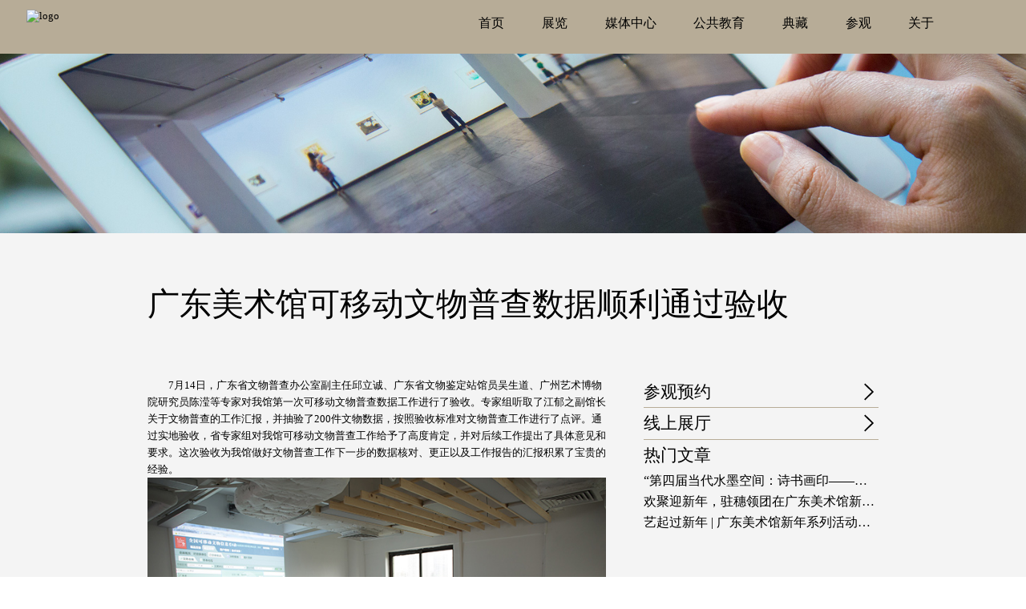

--- FILE ---
content_type: text/html
request_url: https://www.gdmoa.org/Media_Center/News/2016/201612/t20161202_684.shtml
body_size: 35923
content:
<!DOCTYPE html>
<html lang="zh-CN">

<head>
  <meta charset="UTF-8">
  <meta name="viewport" content="width=device-width, initial-scale=1.0">
  <title>广东美术馆可移动文物普查数据顺利通过验收 - 广东美术馆</title>
  <script src="../../../../images/iconfont_31.js"></script>
<script>
(function flexible(window, document) {
  var docEl = document.documentElement
  var dpr = window.devicePixelRatio || 1

  // adjust body font size
  function setBodyFontSize() {
    if (document.body) {
      document.body.style.fontSize = (12 * dpr) + 'px'
    }
    else {
      document.addEventListener('DOMContentLoaded', setBodyFontSize)
    }
  }
  // setBodyFontSize();

  // set 1rem = viewWidth / 96
  function setRemUnit() {
    var newViewportWidth = window.innerWidth;
    var rem = docEl.clientWidth / (newViewportWidth < 750 ? 37.5 : 96);

    if (rem > 20) { rem = 20 }
    docEl.style.fontSize = rem + 'px'
  }

  setRemUnit()

  // reset rem unit on page resize
  window.addEventListener('resize', setRemUnit)
  window.addEventListener('pageshow', function (e) {
    if (e.persisted) {
      setRemUnit()
    }
  })

  // detect 0.5px supports
  if (dpr >= 2) {
    var fakeBody = document.createElement('body')
    var testElement = document.createElement('div')
    testElement.style.border = '.5px solid transparent'
    fakeBody.appendChild(testElement)
    docEl.appendChild(fakeBody)
    if (testElement.offsetHeight === 1) {
      docEl.classList.add('hairlines')
    }
    docEl.removeChild(fakeBody)
  }
}(window, document))
</script>
<style>

.menu {
  background-color: #749c0c;
  height          : 3.2rem;
  padding         : 0.9rem 2.5rem;
  width           : 91rem;
  display         : flex;
  justify-content : space-between;
  position        : fixed;
  z-index         : 99;
}

.logo-wrapper {
  width: 11rem;
  cursor: pointer;
}

.logo-wrapper img {
  width: 100%;
}

.logo {
  width     : 100%;
  object-fit: contain;
}

.top-menu-list {
  height : 2.6rem;
  display: flex;
}

.top-menu-list-inner {
  margin-right: 3.5rem;
  display     : flex;
}

.top-menu-item {
  margin-left: 3.5rem;
  height     : 2.6rem;
  font-size  : 1.2rem;
  color      : #000000;
  line-height: 2.6rem;
  cursor     : pointer;
  display    : block;
  width      : 2em;
}

.top-menu-item:hover {
  color        : #fff;
  border-bottom: #fff solid 0.1rem;
}

.view-list-icon-more {
  cursor   : pointer;
  font-size: 2.5rem;
}

.view-list-icon-more-img {
  cursor: pointer;
  display:block;
  width:2.6rem;
  height:2.6rem;
}
#sidebar {
  width     : 25rem;
  height    : 100vh;
  background: #f4f4f4;
  position  : fixed;
  top       : 0;
  right     : -25rem;
  transition: right 0.5s;
  z-index   : 99;
  padding   : 0;
}

.sidebar-right-btn-list {
  display : flex;
  position: absolute;
  top     : 1.35rem;
  right   : 2.5rem;
}

.sidebar-right-btn-list .visitor-guide-icon-more {
  cursor     : pointer;
  margin-left: 1.5rem;
  font-size:2.5rem;
}


.show-sidebar #sidebar {
  right: 0;
}


#sidebar ul.sidebar-menu {
  list-style: none;
  padding   : 5rem 0;
}

.sidebar-menu-line{
  display:block;
  width: 13.75rem;
  height: 0rem;
  transition: height 0.2s ease-in-out;
}
#sidebar ul.sidebar-menu li {
  margin-bottom    : 0.5rem;
  margin-left      : 1.5rem;
  /* height        : 2.9rem; */
  font-weight      : 400;
  font-size        : 2.1rem;
  color            : #000000;
  line-height      : 2.9rem;
  text-align       : left;
  font-style       : normal;
  text-transform   : none;
  cursor           : pointer;
  position         : relative;
  overflow:hidden;
}
.sidebar-menu-li{
  /*width: 13.75rem;*/
  display: inline-block;
}

.index-hover:hover{
  color:rgb(116, 156, 12);
}
.exhibition-hover:hover{
  color:#FFA733;
}
.public-education-hover:hover{
  color:#9C73FF;
}
.collection-hover:hover{
  color:#6CC0FF;
}
.media-hover:hover{
  color:#B7AC97;
}
.research-hover:hover{
  color:#3A71FF;
}
.guide-hover:hover{
  color:#50ECB8;
}
.about-hover:hover{
  color:#FF89C1;
}

#sidebar ul.sidebar-menu li:hover ul.submenu {
  /*display : block;
  position: relative;*/
}
#sidebar ul.sidebar-menu li:frist-child {
  margin-top:0.6rem;
}
#sidebar ul.sidebar-menu li:last-child {
  border-bottom: none;
}

#sidebar ul.submenu {
  display:block;
  list-style         : none;
  padding            : 0;
  position           : relative;
}

#sidebar ul.submenu li {
  height        : 1.45rem;
  font-weight   : normal;
  font-size     : 1.2rem;
  color         : #000000;
  line-height   : 1.41rem;
  text-align    : left;
  font-style    : normal;
  text-transform: none;
}
/* 初始状态：submenu 隐藏 */
.submenu {
  max-height: 0;
  overflow: hidden;
  transition: max-height 0.5s ease-in-out;
}
.sidebar-menu-li-a{
  display:block;
}
.submenu li{
 width:6rem;
}
/* 展开状态：submenu 显示 */
.sidebar-menu-li:hover  ~  .submenu {
  max-height: 500px; /* 这个值可以根据实际内容调整 */
}

.submenu:hover{
  max-height: 500px; /* 这个值可以根据实际内容调整 */
}


.menu-search-input::placeholder {
      color: #f4f4f4;
      /* 改变placeholder的默认灰色文字颜色 */
    }

    .menu-search-input-wrapper {
      color: #fff;
      width: auto;
      min-width: 2.5rem;
      height: 2.5rem;
      line-height: 2.5rem;
      display: inline-block;
      position: relative;
      overflow: hidden;
      /* background-image: linear-gradient(315deg, #6772FF 0, #00F9E5 100%); */
      cursor: pointer;
      margin-left:1.5rem;
    }

    .menu-search-input-wrapper span {
      position: absolute;
      right: 0;
      top: 0;
      width: 2.5rem;
      height: 2.5rem;
      text-align: center;
      font-size: 0.9rem;
      cursor: pointer;
    }

    .menu-search-input-wrapper .menu-search-input {
      display: inline-block;
      background: 0 0;
      border: none;
      color: #000;
      line-height: 2.5rem !important;
      height: 2.5rem;
      box-sizing: border-box;
      vertical-align: 0.2rem;
      font-size: 1.5rem;
      width: 2.5rem;
      transition: all .3s ease-in-out;
    }

    .menu-search-input-wrapper:hover .menu-search-input {
      display: inline-block;
      width: 20rem;
      padding-right: 2.5rem;
      border-bottom: solid 2px #A6A6A6;
    }

    .menu-search-input-wrapper:hover .menu-search-input::placeholder {
      color: #888;
    }

    .menu-search-input:focus {
      display: inline-block;
      width: 20rem
      padding-right: 2.5rem;
      border-bottom: solid 2px #A6A6A6;
    }

    .menu-search-input:focus .menu-search-input::placeholder {
      color: #888;
    }

    .menu-search-input-wrapper .menu-search-input:not(:placeholder-shown) {
      display: inline-block;
      width: 20rem;
      padding-right: 2.5rem;
      border-bottom: solid 0.1rem #A6A6A6;
    }

    input[type="text"]:focus {
      outline: none;
    }
.menu-search-btn svg{
    width: 2.5rem;
    height: 2.5rem;
}

.language-switch {
  position      : absolute;
  left          : 1.5rem;
  bottom        : 1rem;
  height        : 1.8rem;
  font-weight   : normal;
  font-size     : 1.5rem;
  color         : #000000;
  line-height   : 1.76rem;
  text-align    : left;
  font-style    : normal;
  text-transform: none;
  cursor        : pointer;
}
/* 超过1921px */
@media (min-width: 1921px) {
  .menu {
    width: 97%;
  }
}

@media (max-width: 767px) {
  .menu {
    width   : 100%;
    height  : 5rem;
    padding : 0;
    position: fixed;
    top     : 0;
    left    : 0;
    right   : 0;
   display:flex;
   align-items: center;
  }

  .top-menu-list {
    /*padding-top  : 0.75rem;*/
    padding-right: 2rem;
    height:3.5rem;
  }

  .top-menu-list-inner {
    display: none;
  }

  .top-menu-list .view-list-icon-more {
    width : 3.5rem;
    height: 3.5rem;
  }

  #sidebar {
    width: 20rem;
  }
 .view-list-icon-more-img{
  height:3.5rem;
  width:3.5rem;
  }
  .logo-wrapper {
    width      : 13rem;
    height     : 3.2rem;
    /*margin-top : 0.9rem;*/
    margin-left: 1.5rem;
  }

</style>    
<style>
html {
  font-size  : 20px;
}

body {
  margin: 0;
}

.icon {
  width         : 1em;
  height        : 1em;
  vertical-align: -0.15em;
  fill          : currentColor;
  overflow      : hidden;
}

a {
  all             : unset;
  /* 移除所有继承的和直接的样式 */
  color           : inherit;
  /* 继承父元素的文本颜色 */
  text-decoration : none;
  /* 移除下划线 */
  background-color: transparent;
  /* 移除背景颜色 */
  border          : none;
  /* 移除边框 */
  padding         : 0;
  /* 移除内边距 */
  margin          : 0;
  /* 移除外边距 */
  display         : inline;
  /* 将元素类型设置为内联 */
}
.fjtitl {
  display: inline-block;
  position: relative;
}

.fjtitl::after {
  content: '';
  position: absolute;
  width: 100%;
  transform: scaleX(0);
  height: 2px;
  bottom: 0;
  left: 0;
  background-color: black;
  transform-origin: bottom right;
  transition: transform 0.25s ease-out;
}

.fjtitl:hover::after {
  transform: scaleX(1);
  transform-origin: bottom left;
}

.root {
  width         : 100%;
  height        : 100%;
  display       : flex;
  flex-direction: column;
  background-color: #F4F4F4;
}

.menu {
  background-color: #B7AC97;
}


.banner-wrapper {
  width: 100%;

}

.banner-wrapper img {
  width: 100%;
}

.exhibition-detail-root {
  margin-top: -1rem;
  padding         : 5rem 13.8rem;
  display         : flex;
  flex-direction  : column;
  background-color: #F4F4F4;
}

.exhibition-name {
  font-weight   : normal;
  font-size     : 3rem;
  color         : #000000;
  line-height   : 3.52rem;
  text-align    : left;
  font-style    : normal;
  text-transform: none;
}

.exhibition-name-english {
  margin-top    : 0.5rem;
  font-weight   : normal;
  font-size     : 3.25rem;
  color         : #000000;
  line-height   : 3.58rem;
  text-align    : left;
  font-style    : normal;
  text-transform: none;
}

.exhibition-info-wrapper {
  display   : flex;
  margin-top: 2.5rem;
}

.exhibition-address {
  height        : 2.2rem;
  font-weight   : normal;
  font-size     : 1.8rem;
  color         : #000000;
  line-height   : 2.11rem;
  text-align    : left;
  font-style    : normal;
  text-transform: none;
}

.exhibition-time {
  margin-left   : 2.2rem;
  height        : 2.2rem;
  font-weight   : normal;
  font-size     : 1.8rem;
  color         : #000000;
  line-height   : 2.11rem;
  text-align    : left;
  font-style    : normal;
  text-transform: none;
}

.main {
  margin-top     : 5rem;
  width          : 100%;
  display        : flex;
  justify-content: space-between;
}

.main-left {
  width         : 42.9rem;
  font-weight   : normal;
  font-size     : 1rem;
  color         : #000000;
  line-height   : 1.6rem;
  text-align    : justified;
  font-style    : normal;
  text-transform: none;
}

.main-left img {
  max-width: 100%;
}

.main-left video {
  max-width: 100%;
}

.main-left table{
max-width: 100%;
}
.main-right {
  width          : 22rem;
  overflow       : hidden;
  display        : flex;
  flex-direction : column;
  justify-content: space-between;
}

.main-right-top {}

.right-more-menu {
  height         : 2.85rem;
  width          : 100%;
  border-bottom  : solid #B7AC97 0.1rem;
  display        : flex;
  justify-content: space-between;
  align-items    : center;
}

.right-more-menu svg {
  font-size: 1.8rem;
}

.right-more-menu span {
  height        : 2.85rem;
  line-height   : 2.85rem;
  font-weight   : normal;
  font-size     : 1.6rem;
  color         : #000000;
  text-align    : left;
  font-style    : normal;
  text-transform: none;
  cursor        : pointer;
}

.right-more-menu:hover span {
  color: #B7AC97;
}

.other-exhibition-list {
  margin-top: 1rem;
}

.other-exhibition-item {
  width        : 100%;
  border-bottom: #B7AC97 solid 0.1rem;
  margin-bottom: 1rem;
  cursor       : pointer;
}

.other-exhibition-item img {
  width: 100%;
}

.other-exhibition-name {
  margin-top    : 0.5rem;
  margin-bottom : 0.5rem;
  font-weight   : normal;
  font-size     : 1.2rem;
  color         : #000000;
  line-height   : 1.41rem;
  text-align    : left;
  font-style    : normal;
  text-transform: none;
}

.other-exhibition-time {
  height        : 1.45rem;
  font-weight   : normal;
  font-size     : 1.2rem;
  color         : #000000;
  line-height   : 1.41rem;
  text-align    : left;
  font-style    : normal;
  text-transform: none;
  margin-bottom : 0.5rem;
}

.related-articles-menu {
  height         : 2.85rem;
  font-weight    : normal;
  font-size      : 1.6rem;
  color          : #000000;
  line-height    : 2.85rem;
  text-align     : left;
  font-style     : normal;
  text-transform : none;
  display        : flex;
  align-items    : center;
  justify-content: space-between;
}

.related-articles-menu svg {
  font-size: 1.8rem;
}

.related-articles-list {
 
}

.related-articles-list span {
  font-weight   : normal;
  font-size     : 1.2rem;
  color         : #000000;
  line-height   : 2rem;
  text-align    : left;
  font-style    : normal;
  text-transform: none;
  display       : inline-block;
  cursor        : pointer;
  -webkit-line-clamp: 1;/* 溢出时显示省略号 */
  overflow: hidden;
  text-overflow: ellipsis;
  display: -webkit-box;
  -webkit-box-orient: vertical;
  -webkit-box-align: center;
}
.related-articles-list span:hover {
  color:#B7AC97;
}

.main-right-bottom {
  display       : flex;
  flex-direction: column;
  margin-top:100px;
}

.main-right-bottom span {
  font-weight   : normal;
  font-size     : 0.8rem;
  color         : #AAAAAA;
  line-height   : 1.2rem;
  text-align    : left;
  font-style    : normal;
  text-transform: none;
}


/* 移动设备 */
@media (max-width: 767px) {
  .root {
    overflow: hidden;
  }


  .banner-wrapper {
    margin-top: 5rem;
  }

  .exhibition-detail-root {
    padding: 2rem;
  }

  .exhibition-name {
    font-weight   : normal;
    font-size     : 2.1rem;
    color         : #000000;
    line-height   : 2.46rem;
    text-align    : left;
    font-style    : normal;
    text-transform: none;
  }

  .exhibition-name-english {
    margin-top    : 1rem;
    height        : unset;
    font-weight   : normal;
    font-size     : 2.2rem;
    color         : #000000;
    line-height   : 2.42rem;
    text-align    : left;
    font-style    : normal;
    text-transform: none;
  }

  .exhibition-info-wrapper {
    margin-top    : 2rem;
    flex-direction: column;
  }

  .exhibition-address {
    width         : 27.7rem;
    height        : 1.95rem;
    font-weight   : normal;
    font-size     : 1.6rem;
    color         : #000000;
    line-height   : 1.88rem;
    text-align    : left;
    font-style    : normal;
    text-transform: none;
  }

  .exhibition-time {
    font-weight   : normal;
    font-size     : 1.8rem;
    color         : #000000;
    line-height   : 2.11rem;
    text-align    : left;
    font-style    : normal;
    text-transform: none;
    margin-left   : 0;
    margin-top    : 0.5rem;
  }

  .main {
    margin-top    : 3rem;
    flex-direction: column;
  }

  .main-left {
    width: unset;
  }

  .main-right {
    margin-top: 10rem;
    width     : 100%;
  }

  .right-more-menu {
    width: 100%;
  }


  .other-exhibition-name {
    height        : 2.2rem;
    font-weight   : normal;
    font-size     : 1.8rem;
    color         : #000000;
    line-height   : 2.2rem;
    text-align    : left;
    font-style    : normal;
    text-transform: none;
  }

  .other-exhibition-time {
    width         : 26.95rem;
    height        : 1.6rem;
    font-weight   : normal;
    font-size     : 1.3rem;
    color         : #000000;
    line-height   : 1.52rem;
    text-align    : left;
    font-style    : normal;
    text-transform: none;
  }

  .main-right-bottom {
    margin-top   : 5rem;
    margin-bottom: 6.15rem;
  }

  .main-right-bottom span {
    font-weight   : normal;
    font-size     : 1.3rem;
    color         : #AAAAAA;
    line-height   : 1.9rem;
    text-align    : left;
    font-style    : normal;
    text-transform: none;
  }
}


/* 大屏设备 */
@media (min-width: 1921px) {
  .exhibition-detail-root{
     max-width: 69.4rem;
     margin:auto;
  }
  .main-right{
    margin-left:3.5rem;
  }
}
</style>
<style>
.footter {
  padding: 9.4rem 16.25rem 4.5rem;
  background-color   : #749E0E;
  display            : flex;
  /* align-items     : center; */
  margin-top         : -1.75rem;
  justify-content    : center;
}

.footter-logo {
  width       : 12.75rem;
  margin-right: 2.5rem;
}

.footter-logo img {
  width: 100%;
}

.footter-right {
  font-weight   : 500;
  font-size     : 0.83rem;
  color         : rgba(0, 0, 0, 0.8);
  line-height   : 1.2rem;
  text-align    : left;
  font-style    : normal;
  text-transform: none;
}
/* 移动设备 */
@media (max-width: 767px) {
  .footter {
    position       : relative;
    flex-direction : column;
    justify-content: flex-end;
    height         : unset;
    padding: 3.65rem 2rem 7.5rem;
  }

  .footter-logo {
    position: absolute;
    left    : 2rem;
    top     : 13.8rem;
    width: 17.47rem;
    height: 4.3rem;
  }

  .footter-right {
    width         : 33.5rem;
    height        : 9.45rem;
    font-weight   : normal;
    font-size     : 1.1rem;
    color         : #000000;
    line-height   : 1.29rem;
    text-align    : left;
    font-style    : normal;
    text-transform: none;
  }
 
}
</style>
  <script>
    function closeSidebar() {
      // 强制关闭侧边栏
      document.body.classList.remove('show-sidebar');
    }
    window.onload = function () {
      var toggleButton = document.getElementById('toggleSidebar');
      var sidebar = document.getElementById('sidebar');
      toggleButton.addEventListener('click', function () {
        // 切换侧边栏的显示和隐藏
        document.body.classList.toggle('show-sidebar');
      });
    }
  </script>
</head>

<body>
  <div class="root">

<div class="menu" id="menu">
      <div class="logo-wrapper">
        <a href="https://www.gdmoa.org"><img class="logo" src="https://gdmoa.org/gdmoa_new/img/gdmoa-logo-new.png" alt="logo" /></a>
      </div>
      <div class="top-menu-list">
        <div class="top-menu-list-inner">
          <span class="top-menu-item"><a href="https://www.gdmoa.org">首页</a></span>
          <span class="top-menu-item"><a href="../../../../Exhibition/">展览</a></span>
          <span class="top-menu-item" style="width: 4em;"><a href="../../../">媒体中心</a></span>
          <span class="top-menu-item" style="width: 4em;"><a href="../../../../Public_Education/">公共教育</a></span>
          <span class="top-menu-item"><a href="../../../../Collection/">典藏</a></span>
          <span class="top-menu-item"><a href="../../../../visitor_guide/?show=baietan">参观</a></span>
          <span class="top-menu-item"><a href="../../../../Art_Gallery/">关于</a></span>
        </div>
       <div onclick="showSidebar()" > <img class="view-list-icon-more-img" src="https://gdmoa.org/gdmoa_new/img/expand-new.png" alt="" id="toggleSidebar" /></div>
       
        <!-- <svg class="icon view-list-icon-more" aria-hidden="true" >
          <use xlink:href="#icon-zhankaixin"></use>
        </svg> -->
      </div>
      <!-- 侧边栏 -->
      <aside id="sidebar">
        <div class="sidebar-right-btn-list">
          <!-- <svg class="icon visitor-guide-icon-more" aria-hidden="true">
            <use xlink:href="#icon-sousuoxin"></use>
          </svg> -->
          <svg class="icon visitor-guide-icon-more" aria-hidden="true" onclick="closeSidebar()">
            <use xlink:href="#icon-guanbixin"></use>
          </svg>
        </div>
        <ul class="sidebar-menu">
          <li ><a class="index-hover" href="https://www.gdmoa.org">首页</a><span class="sidebar-menu-line"></span></li>
          <li ><span class="sidebar-menu-li"><a class="sidebar-menu-li-a exhibition-hover" href="../../../../Exhibition/">展览</a></span>
            <ul class="submenu">
              <li><a class="exhibition-hover" href="../../../../Exhibition/Current/">正在进行</a></li>
              <li><a class="exhibition-hover" href="../../../../Exhibition/Exhibitions/2023/">历史展览</a></li>
            </ul>
          </li>
          <li>
            <span class="sidebar-menu-li"><a  class="media-hover" href="../../../">媒体中心</a></span>
            <ul class="submenu">
              <li><a class="media-hover" href="../../">资讯</a></li>
              <li><a class="media-hover" href="../../../Notice/">公告</a></li>
              <li><a class="media-hover" href="../../../Multi_Media/">视频</a></li>
            </ul>
          </li>
          <li>
            <span class="sidebar-menu-li"><a class="public-education-hover" href="../../../../Public_Education/">公共教育</a></span>
            <ul class="submenu">
              <li><a class="public-education-hover" href="../../../../Public_Education/Theme_Activity/">主题活动</a></li>
              <li><a class="public-education-hover" href="../../../../Public_Education/Tour_Guide/">导览</a></li>
              <li><a class="public-education-hover" href="../../../../Public_Education/Lecture/">讲座与分享</a></li>
              <li><a class="public-education-hover" href="../../../../Public_Education/Workshop/">工作坊</a></li>
              <li><a class="public-education-hover" href="../../../../Public_Education/Classroom/">美术馆课堂</a></li>
              <li><a class="public-education-hover" href="../../../../Public_Education/Collection_Learning/">教育云空间</a></li>
              <li><a class="public-education-hover" href="../../../../Public_Education/Outside/">墙外美术馆</a></li>
              <li><a class="public-education-hover" href="../../../../Public_Education/Exhibition_For_Education/">实验室</a></li>
              <li><a class="public-education-hover" href="../../../../Public_Education/Volunteer/">志愿者团队</a></li>
              <!-- <li><a class="public-education-hover" href="">培训</a></li> -->
            </ul>
          </li>
          <li><a class="collection-hover" href="../../../../Collection/">典藏</a></li>
          <li>
            <span class="sidebar-menu-li"><a class="research-hover" href="../../../../Research/">学术研究</a></span>
            <ul class="submenu">
              <li><a class="research-hover" href="../../../../Research/Forum/">学术研讨</a></li>
              <li><a class="research-hover" href="../../../../Research/Publication/">学术出版</a></li>
            </ul>
          </li>
          <li><a class="guide-hover" href="../../../../visitor_guide/?show=baietan">参观指南</a></li>
          <li><a class="about-hover" href="../../../../Art_Gallery/">关于美术馆</a></li>
            <div class="menu-search-input-wrapper">
    <span id="menu-search-btn">
      <svg style="width: 2.5rem;height: 2.5rem;" width="50" height="50" viewBox="0 0 50 50" fill="none" xmlns="http://www.w3.org/2000/svg">
        <path
          d="M45.7079 41.2071L36.8099 32.3091C38.8565 29.5761 39.9623 26.2584 39.9623 22.8009C39.9623 14.03 32.8185 6.88611 24.0476 6.88611C15.2767 6.88611 8.13281 14.03 8.13281 22.8009C8.13281 31.5718 15.2767 38.7156 24.0476 38.7156C27.8102 38.7156 31.344 37.4318 34.1786 35.0802L43.0004 43.9019L45.7079 41.2071ZM24.0476 35.5505C17.0181 35.5505 11.3107 29.8303 11.3107 22.8136C11.3107 15.7969 17.0308 10.0767 24.0476 10.0767C31.077 10.0767 36.7845 15.7969 36.7845 22.8136C36.7845 26.1059 35.5388 29.2202 33.2761 31.5972C30.8482 34.1395 27.5687 35.5505 24.0476 35.5505Z"
          fill="#A6A6A6" />
      </svg>
    </span>
    <input class="menu-search-input" type="text" placeholder="搜索" id="menu-search-input" />
  </div>
        </ul>
        <!--<div class="language-switch">EN / 中文</div>-->
      </aside>
    </div>
<script>
    function closeSidebar() {
      // 强制关闭侧边栏
      document.body.classList.remove('show-sidebar');
    }
    function showSidebar(){
      console.log('show-sidebar');
      document.body.classList.add('show-sidebar');
    }
document.addEventListener('DOMContentLoaded', function () {
      // 通过id选择按钮和输入框
      var searchButton = document.getElementById('menu-search-btn');
      var inputElement = document.getElementById('menu-search-input');

      // 给按钮添加点击事件监听器
      searchButton.addEventListener('click', function () {
        // 获取input元素的值
        let inputValue = inputElement.value;
        let url = "https://gdmoa.org/was5/web/search?searchword=" + inputValue + "&channelid=221448"
        window.open(url, "_self");
      });
      inputElement.addEventListener('keydown', function (event) {
        // 兼容老版本浏览器的keyCode属性
        var isEnterKey = event.keyCode === 13 || event.key === 'Enter';

        if (isEnterKey) {
          // 阻止默认的回车行为，例如换行等
          event.preventDefault();

          let inputValue = inputElement.value;
          let url = "https://gdmoa.org/was5/web/search?searchword=" + inputValue + "&channelid=221448"
          window.open(url, "_self");
        }
      });
    });
</script>    

    <div class="banner-wrapper">
      <img src="../../../../images/W020170321578246460407_3.jpg" alt="" />
    </div>
    <div class="exhibition-detail-root">
      <div class="exhibition-name">
         广东美术馆可移动文物普查数据顺利通过验收
      </div>
      <div class="main">
        <div class="main-left">
          <HTML>
<BODY>
　　7月14日，广东省文物普查办公室副主任邱立诚、广东省文物鉴定站馆员吴生道、广州艺术博物院研究员陈滢等专家对我馆第一次可移动文物普查数据工作进行了验收。专家组听取了江郁之副馆长关于文物普查的工作汇报，并抽验了200件文物数据，按照验收标准对文物普查工作进行了点评。通过实地验收，省专家组对我馆可移动文物普查工作给予了高度肯定，并对后续工作提出了具体意见和要求。这次验收为我馆做好文物普查工作下一步的数据核对、更正以及工作报告的汇报积累了宝贵的经验。<br>
<center><IMG SRC="./W020161202372620200307.jpg" OLDSRC="W020161202372620200307.jpg" /></center><br>
<br>
<center><IMG SRC="./W020161202372620203773.jpg" OLDSRC="W020161202372620203773.jpg" /></center><br>
<br>
<center><IMG SRC="./W020161202372620203550.jpg" OLDSRC="W020161202372620203550.jpg" /></center><br>
<br>
<center><IMG SRC="./W020161202372620203157.jpg" OLDSRC="W020161202372620203157.jpg" /></center><br>


</BODY>
</HTML>

        </div>
        <div class="main-right">
          <div class="main-right-top">
           <a href="../../../../visitor_guide/?show=baietan">
            <div class="right-more-menu">
              <span>参观预约</span>
              <svg class="icon" aria-hidden="true">
                <use xlink:href="#icon-jiantouyou"></use>
              </svg>
            </div>
          </a>
           <a href="https://www.wycn.com/gdmoa" title="广东美术馆-数字美术馆">
            <div class="right-more-menu">
              <span>线上展厅</span>
              <svg class="icon" aria-hidden="true">
                <use xlink:href="#icon-jiantouyou"></use>
              </svg>
            </div>
           </a>
            <div class="related-articles-menu">
              <span>
                热门文章
              </span>
              
            </div>
            <div class="related-articles-list">
              
               <a title="“第四届当代水墨空间：诗书画印——水墨的内景”展览开幕式在广东美术馆新馆举行" href="../../202501/t20250114_17942.html">
                  <span>
                    “第四届当代水墨空间：诗书画印——水墨的内景”展览开幕式在...
                  </span>
                </a>
               
               <a title="欢聚迎新年，驻穗领团在广东美术馆新馆共度白鹅潭之夜" href="../../202501/t20250114_17940.html">
                  <span>
                    欢聚迎新年，驻穗领团在广东美术馆新馆共度白鹅潭之夜
                  </span>
                </a>
               
               <a title="艺起过新年 | 广东美术馆新年系列活动已启动，精彩纷呈活动拉开2025新年序幕" href="../../202501/t20250114_17939.html">
                  <span>
                    艺起过新年 | 广东美术馆新年系列活动已启动，精彩纷呈活动拉开...
                  </span>
                </a>
               
            </div>

          </div>
          <style>
.main-right-bottom {
  display       : flex;
  margin-top   : 50px;
  flex-direction: column;
}

.main-right-bottom span {
  font-weight   : normal;
  font-size     : 14px;
  color         : #AAAAAA;
  line-height   : 24px;
  text-align    : left;
  font-style    : normal;
  text-transform: none;
}




/* 移动设备 */
@media (max-width: 767px) {
  .main-right-bottom {
    margin-top   : 50px;
    margin-bottom: 60px;
  }

  .main-right-bottom span {
    font-weight   : normal;
    font-size     : 13px
    color         : #AAAAAA;
    line-height   : 19px;
    text-align    : left;
    font-style    : normal;
    text-transform: none;
  }
}
</style>        
          <div class="main-right-bottom">
             <span>
              开放时间：每周二至周日9：00-17：00（逢周一闭馆）
            </span>
            <span>
              每日16：30停止入场
            </span>
            <span>
              广东美术馆新馆：广东省广州市荔湾区白鹅潭南路19号
            </span>
             <span>前台电话: (020) 88902999</span>
            <span>
              广东美术馆本馆：广东省广州市越秀区二沙岛烟雨路38号 
            </span>
             <span>前台电话: (020) 87351468</span>
             <!--<span>
              预约观展：通过微信公众号实名注册预约，到馆出示预约二维码、预约人身份证进馆。如需预约改期请先取消预约重新预约。每个成人限带1名儿童（未满14周岁）。
            </span>
            <span>
              目前仅接受散客（个人）参观。
            </span> -->
          </div>
        </div>
      </div>
    </div>

    <style>
    .footter {
      display: flex;
      /* width: 100%; */
      background-color: #749E0E;
      justify-content: center;
      /*height: 12.5rem;*/
      padding: 4rem 0 3.2rem;
    }

    .footter-logo img {
      width: 10rem;
      /*height: 3.2rem;*/
      border-radius: 0px 0px 0px 0px;
      margin-right: 4.2rem;
    }

    .footter-guide {
      width: 400px;
      /* display: flex; */
      /* flex-wrap: wrap; */
    }

    .footter a{
      cursor:pointer;
    }

    .guide-item {
      width: 33.3%;
      font-weight: 600;
      font-size: 0.8rem;
      color: #000000;
      line-height: 1.1rem;
      height: 1.1rem;
      text-align: left;
      font-style: normal;
      text-transform: none;
      margin-bottom: 0.8rem;
      display: block;
      float: left;
      cursor:pointer;
    }

    .footter-info p {
      margin-block-end: 0;
      margin-block-start: 0;
      margin-inline-start: 0;
      margin-inline-end: 0;
      font-weight: 400;
      font-size: 0.8rem;
      color: #2B2B2B;
      line-height: 1.2rem;
      text-align: left;
      font-style: normal;
      text-transform: none;
    }

    .renzhen-logo {
      width: 4rem;
      height: 4rem;
      border-radius: 0px 0px 0px 0px;
    }

    .renzhen-logo img {
      width: 100%;
      height: 100%;
      margin-left: 1.9rem;
    }

    /* 移动设备 */
    @media (max-width: 767px) {
      .footter {
        padding: 5rem 2rem 11.3rem;
        flex-wrap: wrap;
        height: unset;
        position: relative;
      }

      .footter-logo {
        position: absolute;
        bottom: 3.55rem;
        left: 2rem;
        top: unset;
        width: 18rem;
        height: 5.76rem;
      }
      .footter-logo img{
        width: 18rem;
        height: 5.76rem;
       object-fit: contain;
      }


      .renzhen-logo {
        position: absolute;
        bottom: 3.55rem;
        right: 2rem;
        height: 5.75rem;
        width: 5.75rem;
      }

      .renzhen-logo img {
        margin-left: unset;
      }

      .footter-guide {
        width: 100%;
      }

      .guide-item {
        /* width: 120px; */
        height: 1.7rem;
        font-weight: 400;
        font-size: 1.2rem;
        color: #000000;
        line-height: 1.4rem;
        text-align: center;
        font-style: normal;
        text-transform: none;
      }
      .guide-item:nth(1){
        display: block;
        text-align: left;
      }
      .guide-item:nth(4) a{
        display: block;
        max-width: 4.8rem;
        text-align: center;
      }


      .footter-info {
        width: 100%;
        font-weight: 400;
        font-size: 0.9rem;
        color: #2B2B2B;
        line-height: 1.05rem;
        text-align: left;
        font-style: normal;
        text-transform: none;
      }
      .guide-item-a-left{
        display:block;
        width:4.8rem;
        text-align:center;
      }
      .guide-item-align-left{
        text-align:left;
      }
      .guide-item-align-right{
        text-align:right;
      }
    }
  </style>



  <div class="footter">
    <div class="footter-logo">
      <img src="https://gdmoa.org/gdmoa_new/img/gdmoa-logo-new.png" alt="" />
    </div>
    <div class="footter-guide">
      <span class="guide-item guide-item-align-left"><a class="guide-item-a-left" href="https://www.gdmoa.org">首页</a></span>
     <span class="guide-item"><a href="../../../">媒体中心</a></span>
      <span class="guide-item guide-item-align-right"><a href="../../../../Public_Education/">公共教育</a></span>
      <span class="guide-item guide-item-align-left"><a class="guide-item-a-left" href="../../../../Collection/">典藏</a></span>
      <span class="guide-item"><a href="../../../../Exhibition/">展览</a></span>
      <span class="guide-item guide-item-align-right"><a href="../../../../visitor_guide/">参观指南</a></span>
      <span class="guide-item guide-item-align-left"><a class="guide-item-a-left" href="../../../../Research/">学术研究</a></span>
      <span class="guide-item"><a href="../../../../Art_Gallery/">关于美术馆</a></span>
      <span class="guide-item guide-item-align-right"><a href="http://www.gdmoa.org/email/" target="_blank">内部邮箱</a></span>
    </div>
    <div class="footter-info">
      <p>
        Copyright<a href="http://www.gdmoa.org"  title="广东美术馆">©</a><a href="https://beian.miit.gov.cn" target="_blank" >粤ICP备12071615号 </a>
        <br>
        本网站所有文献、素材，除特殊说明，版权均属于我馆所有。
        <br>
        白鹅潭馆区：广东省广州市荔湾区白鹅潭南路19号&emsp;&emsp;前台电话: (020) 88902999
        <br>
        二沙岛馆区：广东省广州市越秀区二沙岛烟雨路38号&emsp;前台电话: (020) 87351468
      </p>
    </div>
    <div class="renzhen-logo">
 <script type="text/javascript">document.write(unescape("%3Cspan id='_ideConac' %3E%3C/span%3E%3Cscript src='https://dcs.conac.cn/js/20/000/0000/60102769/CA200000000601027690003.js' type='text/javascript'%3E%3C/script%3E"));</script>

    </div>
<script>
var _hmt = _hmt || [];
(function() {
  var hm = document.createElement("script");
  hm.src = "https://hm.baidu.com/hm.js?e98c28a8635888802e01d686b25472a5";
  var s = document.getElementsByTagName("script")[0]; 
  s.parentNode.insertBefore(hm, s);
})();
</script>
  </div>

  </div>
 
</body>

</html>

--- FILE ---
content_type: application/javascript
request_url: https://www.gdmoa.org/images/iconfont_31.js
body_size: 10127
content:
window._iconfont_svg_string_4514110='<svg><symbol id="icon-jiantouyou" viewBox="0 0 1024 1024"><path d="M316.668062 63.440738l-56.083693 54.508308L664.497231 510.408862 260.568615 902.884431l56.099447 54.508307 460.012307-446.983876L316.652308 63.440738z" fill="#000000" ></path></symbol><symbol id="icon-zhankaixin" viewBox="0 0 1024 1024"><path d="M860.16 296.96H163.84v-61.44h696.32v61.44zM860.16 542.72H163.84v-61.44h696.32v61.44zM860.16 788.48H163.84v-61.44h696.32v61.44z" fill="#000000" ></path></symbol><symbol id="icon-guanbixin" viewBox="0 0 1024 1024"><path d="M860.16 210.24768L558.1824 512.24576l298.3936 298.3936-45.93664 45.93664-298.3936-298.3936L210.26816 860.16 163.84 813.75232l301.9776-301.99808-298.3936-298.3936 45.95712-45.93664 298.3936 298.3936L813.73184 163.84 860.16 210.24768z" fill="#000000" ></path></symbol><symbol id="icon-sousuoxin" viewBox="0 0 1024 1024"><path d="M936.07936 843.91936l-182.23104-182.23104a323.91168 323.91168 0 0 0 64.55296-194.72384c0-179.63008-146.28864-325.9392-325.91872-325.9392S166.54336 287.3344 166.54336 466.96448c0 179.6096 146.30912 325.9392 325.9392 325.9392 77.04576 0 149.42208-26.29632 207.4624-74.46528L880.64 899.11296l55.45984-55.1936z m-443.5968-115.83488c-143.9744 0-260.85376-117.1456-260.85376-260.85376s117.1456-260.85376 260.85376-260.85376c143.95392 0 260.83328 117.1456 260.83328 260.85376 0 67.42016-25.4976 131.19488-71.84384 179.87584a259.2768 259.2768 0 0 1-188.98944 80.97792z" fill="#000000" ></path></symbol><symbol id="icon-jiantouxin" viewBox="0 0 1024 1024"><path d="M707.31776 960.55296l56.1152-54.49728-403.92704-392.47872L763.41248 121.11872l-56.09472-54.51776-459.9808 446.976 459.9808 446.976z" fill="#000000" ></path></symbol><symbol id="icon-sousuo" viewBox="0 0 1024 1024"><path d="M948.48 833.92l-185.6-183.68c-3.84-3.84-8.32-6.4-13.44-7.68C801.28 580.48 832 501.76 832 416c0-194.56-157.44-352-352-352S128 221.44 128 416s157.44 352 352 352c85.76 0 163.84-30.72 225.28-81.28 1.92 4.48 4.48 8.96 8.32 12.8L899.2 883.2c14.08 13.44 35.84 13.44 49.92 0s13.44-35.84-0.64-49.28zM480 704c-159.36 0-288-128.64-288-288s128.64-288 288-288 288 128.64 288 288-128.64 288-288 288z"  ></path></symbol><symbol id="icon-zuojiantou" viewBox="0 0 1024 1024"><path d="M862.485 481.154H234.126l203.3-203.3c12.497-12.497 12.497-32.758 0-45.255s-32.758-12.497-45.255 0L135.397 489.373c-12.497 12.497-12.497 32.758 0 45.254l256.774 256.775c6.249 6.248 14.438 9.372 22.627 9.372s16.379-3.124 22.627-9.372c12.497-12.497 12.497-32.759 0-45.255l-203.3-203.301h628.36c17.036 0 30.846-13.81 30.846-30.846s-13.81-30.846-30.846-30.846z"  ></path></symbol><symbol id="icon-a-3d" viewBox="0 0 1024 1024"><path d="M32.071117 831.766947a31.989992 31.989992 0 0 1-11.835997-61.739985l290.147929-116.122972a31.989992 31.989992 0 1 1 23.672994 59.499986C15.756121 840.724945 41.029115 831.767947 32.070117 831.767947zM511.92 287.94008a31.989992 31.989992 0 0 1-31.989992-31.989992V32.020142a31.989992 31.989992 0 0 1 63.979984 0v223.929946a31.989992 31.989992 0 0 1-31.989992 31.989992z m479.847883 543.826867c-8.956998 0 12.475997 7.357998-301.983926-118.361971a31.989992 31.989992 0 0 1 23.671994-59.500986l290.147929 116.122972a31.989992 31.989992 0 0 1-11.835997 61.739985z"  ></path><path d="M32.071117 831.766947a31.989992 31.989992 0 0 1-31.989992-31.989992V223.960095a31.989992 31.989992 0 0 1 63.979984 0v575.81686a31.989992 31.989992 0 0 1-31.989992 31.989992zM511.92 799.776955A287.90893 287.90893 0 1 1 799.82693 511.870025a287.90893 287.90893 0 0 1-287.90893 287.90793z m0-511.836875a223.928945 223.928945 0 1 0 223.927945 223.928945 223.928945 223.928945 0 0 0-223.928945-223.929945z"  ></path><path d="M991.766883 383.910056a31.989992 31.989992 0 0 0 31.989992-31.989992c0-139.475966 0-130.519968-2.239999-138.836966-6.716998-18.873995 20.153995-3.517999-497.761879-210.812949a31.989992 31.989992 0 0 0-23.671994 0C-13.673872 207.645099 6.799123 194.530103 1.681125 216.602097a19.513995 19.513995 0 0 0 0 14.715997C6.800123 253.710088-13.353872 240.275091 481.530007 437.652043v506.719876L43.908114 770.025962A31.989992 31.989992 0 0 0 2.320124 787.939958a31.989992 31.989992 0 0 0 17.913996 41.586989c526.232872 210.492949 476.009884 189.379954 479.847883 191.938954a31.989992 31.989992 0 0 0 24.951994 0l479.847883-191.939954a31.989992 31.989992 0 0 0 18.873995-29.749992V479.880033a31.989992 31.989992 0 0 0-63.979984 0v298.144927L543.909992 944.370919V437.652043l415.867899-166.346959v80.61398a31.989992 31.989992 0 0 0 31.989992 31.989992zM511.92 66.570134l393.794904 157.389961L511.92 381.350057 118.124096 223.960095z"  ></path></symbol><symbol id="icon-a-fenxiang2" viewBox="0 0 1024 1024"><path d="M288 373.333c-82.432 0-149.333 66.923-149.333 149.334A149.333 149.333 0 0 0 288 672c82.496 0 149.333-66.816 149.333-149.333 0-82.411-66.88-149.334-149.333-149.334z m0 64c47.104 0 85.333 38.251 85.333 85.334C373.333 569.813 335.147 608 288 608a85.333 85.333 0 1 1 0-170.667zM757.333 672a128.021 128.021 0 1 0 128 128c0-70.656-57.344-128-128-128z m0 64a64.021 64.021 0 1 1-64 64c0-35.328 28.672-64 64-64z m0-618.667a128.021 128.021 0 1 0 128 128c0-70.656-57.344-128-128-128z m0 64a64.021 64.021 0 1 1-64 64c0-35.328 28.672-64 64-64z"  ></path><path d="M356.565 580.864a32 32 0 0 1 43.904-10.965l266.667 160a32 32 0 0 1-32.939 54.869l-266.666-160a32 32 0 0 1-10.966-43.904z m286.486-316.075a32 32 0 0 1 36.565 52.523l-256 178.283a32 32 0 0 1-36.565-52.523l256-178.283z"  ></path></symbol><symbol id="icon-dangxiazhanlan" viewBox="0 0 1024 1024"><path d="M900.668235 318.584471L512 480.527059 123.301647 318.584471c-26.292706-10.932706-26.292706-49.754353 0-60.717177l388.668235-161.942588 388.698353 161.942588c26.262588 10.962824 26.262588 49.784471 0 60.717177zM219.346824 288.225882l292.623058 121.946353 292.653177-121.946353-292.653177-121.916235L219.346824 288.225882z"  ></path><path d="M95.924706 449.716706v78.516706L512 711.168l415.924706-182.874353v-78.516706L512 632.621176 95.924706 449.716706z"  ></path><path d="M95.924706 666.834824v78.546823L512 928.316235l415.924706-182.874353v-78.546823L512 849.769412 95.924706 666.804706z"  ></path></symbol><symbol id="icon-a-yuyue1" viewBox="0 0 1024 1024"><path d="M883.456 426.025V244.157c0-85.294-69.125-154.424-154.424-154.424H712.36V52.797c0-21.289-17.265-38.553-38.62-38.553a38.554 38.554 0 0 0-38.554 38.553v36.936h-360.3V52.797c0-21.289-17.33-38.553-38.62-38.553-21.36 0-38.62 17.264-38.62 38.553v36.936h-34.78c-85.299 0-154.424 69.13-154.424 154.424V836.05c0 85.294 69.125 154.42 154.424 154.42h293.73a38.584 38.584 0 0 0 49.894-36.937c0-19.051-13.834-34.892-32.046-38.02a9.103 9.103 0 0 0-1.352-0.6c-11.73-3.82-310.22-1.684-310.22-1.684-42.579 0-77.174-34.601-77.174-77.18V425.99h768.2M162.866 166.907h34.78v66.033a38.584 38.584 0 0 0 38.62 38.62 38.63 38.63 0 0 0 38.62-38.62v-66.033h360.3v66.033c0 21.36 17.265 38.62 38.554 38.62a38.584 38.584 0 0 0 38.62-38.62v-66.033h16.67c42.579 0 77.246 34.667 77.246 77.245V348.74H85.688V244.157c0-42.577 34.601-77.25 77.18-77.25z"  ></path><path d="M763.812 477.44c-142.136 0-257.326 115.251-257.326 257.326 0 142.136 115.184 257.393 257.326 257.393 142.136 0 257.392-115.251 257.392-257.393 0-142.075-115.25-257.326-257.392-257.326z m0 437.468c-99.282 0-180.147-80.793-180.147-180.147 0-99.292 80.86-180.08 180.147-180.08 99.353 0 180.147 80.788 180.147 180.08 0 99.354-80.788 180.147-180.147 180.147z"  ></path><path d="M841.057 760.556h-77.245v-77.24a25.748 25.748 0 0 0-25.723-25.734 25.754 25.754 0 0 0-25.728 25.733v102.969a25.743 25.743 0 0 0 25.728 25.728h102.968a25.748 25.748 0 0 0 25.728-25.728 25.748 25.748 0 0 0-25.728-25.728zM352.067 528.89h-154.42a25.759 25.759 0 0 0 0 51.517h154.425a25.743 25.743 0 0 0 25.723-25.728 25.759 25.759 0 0 0-25.728-25.79z m0 180.142h-154.42a25.764 25.764 0 0 0-25.728 25.8 25.743 25.743 0 0 0 25.728 25.723h154.425a25.738 25.738 0 0 0 25.723-25.723 25.764 25.764 0 0 0-25.728-25.8z"  ></path></symbol><symbol id="icon-xinshouzhinan" viewBox="0 0 1024 1024"><path d="M957.389 779.617V10.24H153.728a87.613 87.613 0 0 0-87.204 87.823v784.02h0.891a131.42 131.42 0 0 0 130.8 131.738h729.6a29.276 29.276 0 0 0 0-58.552h-729.6a73.19 73.19 0 0 1 0-146.376h729.6a29.184 29.184 0 0 0 29.072-29.276h0.512zM899.256 68.792v681.554h-701.04a129.408 129.408 0 0 0-73.554 22.866V98.063a29.184 29.184 0 0 1 29.06-29.27h745.534zM927.8 911.36H199.767a29.276 29.276 0 0 1 0-58.547H927.8a29.276 29.276 0 0 1 0 58.547zM542.208 660.9a45.64 45.64 0 0 1-6.584-0.481 43.218 43.218 0 0 1-37.07-38.851l-20.346-194.314-192.932-20.48a43.98 43.98 0 0 1-12.226-84.194L705.608 140.8a43.228 43.228 0 0 1 47.616 9.472 44.032 44.032 0 0 1 9.415 47.964l-180.495 435.62a42.941 42.941 0 0 1-39.936 27.044zM347.95 354.565l148.06 15.703a43.98 43.98 0 0 1 38.794 39.07L550.4 558.455l144.978-349.906z"  ></path></symbol></svg>',function(e){var a=(a=document.getElementsByTagName("script"))[a.length-1],t=a.getAttribute("data-injectcss"),a=a.getAttribute("data-disable-injectsvg");if(!a){var o,i,n,l,c,h=function(a,t){t.parentNode.insertBefore(a,t)};if(t&&!e.__iconfont__svg__cssinject__){e.__iconfont__svg__cssinject__=!0;try{document.write("<style>.svgfont {display: inline-block;width: 1em;height: 1em;fill: currentColor;vertical-align: -0.1em;font-size:16px;}</style>")}catch(a){console&&console.log(a)}}o=function(){var a,t=document.createElement("div");t.innerHTML=e._iconfont_svg_string_4514110,(t=t.getElementsByTagName("svg")[0])&&(t.setAttribute("aria-hidden","true"),t.style.position="absolute",t.style.width=0,t.style.height=0,t.style.overflow="hidden",t=t,(a=document.body).firstChild?h(t,a.firstChild):a.appendChild(t))},document.addEventListener?~["complete","loaded","interactive"].indexOf(document.readyState)?setTimeout(o,0):(i=function(){document.removeEventListener("DOMContentLoaded",i,!1),o()},document.addEventListener("DOMContentLoaded",i,!1)):document.attachEvent&&(n=o,l=e.document,c=!1,s(),l.onreadystatechange=function(){"complete"==l.readyState&&(l.onreadystatechange=null,d())})}function d(){c||(c=!0,n())}function s(){try{l.documentElement.doScroll("left")}catch(a){return void setTimeout(s,50)}d()}}(window);